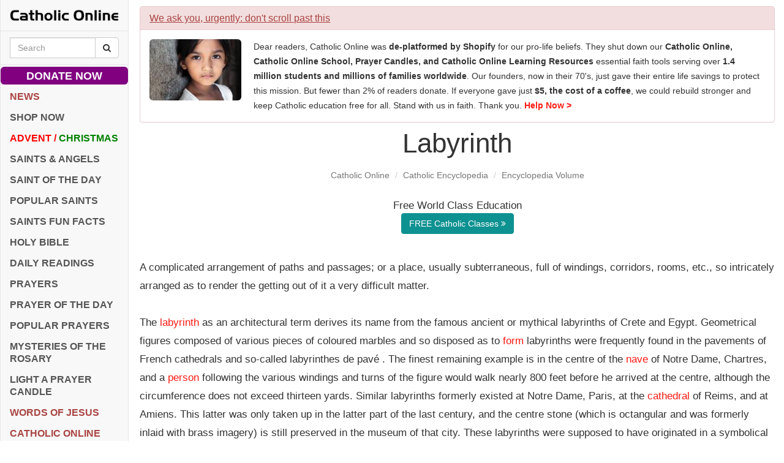

--- FILE ---
content_type: text/html; charset=utf-8
request_url: https://www.google.com/recaptcha/api2/aframe
body_size: 267
content:
<!DOCTYPE HTML><html><head><meta http-equiv="content-type" content="text/html; charset=UTF-8"></head><body><script nonce="kOW4lHuwrwn5A_Xva-IvMw">/** Anti-fraud and anti-abuse applications only. See google.com/recaptcha */ try{var clients={'sodar':'https://pagead2.googlesyndication.com/pagead/sodar?'};window.addEventListener("message",function(a){try{if(a.source===window.parent){var b=JSON.parse(a.data);var c=clients[b['id']];if(c){var d=document.createElement('img');d.src=c+b['params']+'&rc='+(localStorage.getItem("rc::a")?sessionStorage.getItem("rc::b"):"");window.document.body.appendChild(d);sessionStorage.setItem("rc::e",parseInt(sessionStorage.getItem("rc::e")||0)+1);localStorage.setItem("rc::h",'1768705366295');}}}catch(b){}});window.parent.postMessage("_grecaptcha_ready", "*");}catch(b){}</script></body></html>